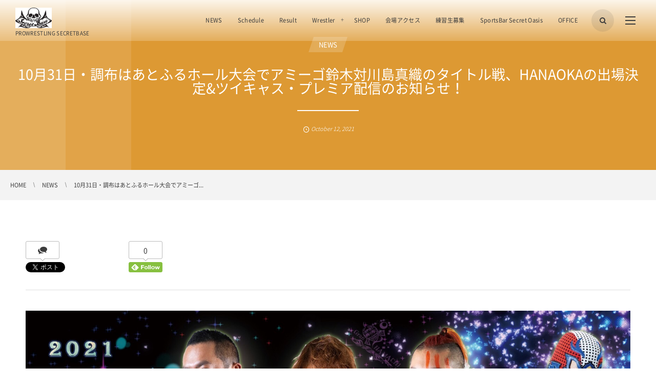

--- FILE ---
content_type: text/html; charset=UTF-8
request_url: https://pw-secretbase.tokyo/post-7961
body_size: 12335
content:
<!DOCTYPE html>
<html lang="ja" class="no-js"><head prefix="og: http://ogp.me/ns# fb: http://ogp.me/ns/fb# article: http://ogp.me/ns/article#"><meta charset="utf-8" />
<meta name="viewport" content="width=device-width,initial-scale=1,minimum-scale=1,user-scalable=yes" /><meta name="description" content="10月31日に開催致します調布はあとふるホール大会でアミーゴ鈴木対川島真織のタイトル戦に加え、HANAOKAの出場が決定致しました！決定分対戦カード、出場選手等、大会詳細は以下の通りです。 大会チケットは絶賛発売中です！事前のご予約も承りますので是非ご利用ください！ ツイキャスでのプレミア配信も行います。配信チケットは2500円で↓↓のリンク先で販売しております。11月14日までご視聴ご購入可能ですので是非こちらもご利用ください。htt..." /><meta name="keywords" content="" /><meta property="og:title" content="10月31日・調布はあとふるホール大会でアミーゴ鈴木対川島真織のタイトル戦、HANAOKAの出場決定&amp;ツイキャス・プレミア配信のお知らせ！" /><meta property="og:type" content="article" /><meta property="og:url" content="https://pw-secretbase.tokyo/post-7961" /><meta property="og:image" content="https://pw-secretbase.tokyo/wp-content/uploads/2021/10/img_4381-1.jpg" /><meta property="og:description" content="10月31日に開催致します調布はあとふるホール大会でアミーゴ鈴木対川島真織のタイトル戦に加え、HANAOKAの出場が決定致しました！決定分対戦カード、出場選手等、大会詳細は以下の通りです。 大会チケットは絶賛発売中です！事前のご予約も承りますので是非ご利用ください！ ツイキャスでのプレミア配信も行います。配信チケットは2500円で↓↓のリンク先で販売しております。11月14日までご視聴ご購入可能ですので是非こちらもご利用ください。htt..." /><meta property="og:site_name" content="プロレスリング・シークレットベース" /><meta property="fb:app_id" content="506627503012117" /><meta name="twitter:card" content="summary_large_image" /><meta name="twitter:site" content="@‪SecretBase2009‬" /><link rel="canonical" href="https://pw-secretbase.tokyo/post-7961" /><link rel="amphtml" href="https://pw-secretbase.tokyo/post-7961/amp/" /><title>10月31日・調布はあとふるホール大会でアミーゴ鈴木対川島真織のタイトル戦、HANAOKAの出場決定&amp;ツイキャス・プレミア配信のお知らせ！  |  プロレスリング・シークレットベース</title>
<link rel="dns-prefetch" href="//connect.facebook.net" /><link rel="dns-prefetch" href="//secure.gravatar.com" /><link rel="dns-prefetch" href="//api.pinterest.com" /><link rel="dns-prefetch" href="//jsoon.digitiminimi.com" /><link rel="dns-prefetch" href="//b.hatena.ne.jp" /><link rel="dns-prefetch" href="//platform.twitter.com" /><meta http-equiv="Last-Modified" content="Tue, 12 Oct 2021 10:19:33 +0000" /><link rel='dns-prefetch' href='//ajax.googleapis.com' />
<link rel='dns-prefetch' href='//s.w.org' />
<link rel="alternate" type="application/rss+xml" title="プロレスリング・シークレットベース &raquo; フィード" href="https://pw-secretbase.tokyo/feed" />
<link rel="alternate" type="application/rss+xml" title="プロレスリング・シークレットベース &raquo; コメントフィード" href="https://pw-secretbase.tokyo/comments/feed" />
		<script type="text/javascript">
			window._wpemojiSettings = {"baseUrl":"https:\/\/s.w.org\/images\/core\/emoji\/11\/72x72\/","ext":".png","svgUrl":"https:\/\/s.w.org\/images\/core\/emoji\/11\/svg\/","svgExt":".svg","source":{"concatemoji":"https:\/\/pw-secretbase.tokyo\/wp-includes\/js\/wp-emoji-release.min.js?ver=5.0.22"}};
			!function(e,a,t){var n,r,o,i=a.createElement("canvas"),p=i.getContext&&i.getContext("2d");function s(e,t){var a=String.fromCharCode;p.clearRect(0,0,i.width,i.height),p.fillText(a.apply(this,e),0,0);e=i.toDataURL();return p.clearRect(0,0,i.width,i.height),p.fillText(a.apply(this,t),0,0),e===i.toDataURL()}function c(e){var t=a.createElement("script");t.src=e,t.defer=t.type="text/javascript",a.getElementsByTagName("head")[0].appendChild(t)}for(o=Array("flag","emoji"),t.supports={everything:!0,everythingExceptFlag:!0},r=0;r<o.length;r++)t.supports[o[r]]=function(e){if(!p||!p.fillText)return!1;switch(p.textBaseline="top",p.font="600 32px Arial",e){case"flag":return s([55356,56826,55356,56819],[55356,56826,8203,55356,56819])?!1:!s([55356,57332,56128,56423,56128,56418,56128,56421,56128,56430,56128,56423,56128,56447],[55356,57332,8203,56128,56423,8203,56128,56418,8203,56128,56421,8203,56128,56430,8203,56128,56423,8203,56128,56447]);case"emoji":return!s([55358,56760,9792,65039],[55358,56760,8203,9792,65039])}return!1}(o[r]),t.supports.everything=t.supports.everything&&t.supports[o[r]],"flag"!==o[r]&&(t.supports.everythingExceptFlag=t.supports.everythingExceptFlag&&t.supports[o[r]]);t.supports.everythingExceptFlag=t.supports.everythingExceptFlag&&!t.supports.flag,t.DOMReady=!1,t.readyCallback=function(){t.DOMReady=!0},t.supports.everything||(n=function(){t.readyCallback()},a.addEventListener?(a.addEventListener("DOMContentLoaded",n,!1),e.addEventListener("load",n,!1)):(e.attachEvent("onload",n),a.attachEvent("onreadystatechange",function(){"complete"===a.readyState&&t.readyCallback()})),(n=t.source||{}).concatemoji?c(n.concatemoji):n.wpemoji&&n.twemoji&&(c(n.twemoji),c(n.wpemoji)))}(window,document,window._wpemojiSettings);
		</script>
		<style type="text/css">
img.wp-smiley,
img.emoji {
	display: inline !important;
	border: none !important;
	box-shadow: none !important;
	height: 1em !important;
	width: 1em !important;
	margin: 0 .07em !important;
	vertical-align: -0.1em !important;
	background: none !important;
	padding: 0 !important;
}
</style>
<link rel='stylesheet' id='wp-block-library-css'  href='https://pw-secretbase.tokyo/wp-includes/css/dist/block-library/style.min.css?ver=5.0.22' type='text/css' media='all' />
<link rel='stylesheet' id='digipress-css'  href='https://pw-secretbase.tokyo/wp-content/themes/dp-clarity-business/css/style.css?ver=20190209233301' type='text/css' media='all' />
<link rel='stylesheet' id='dp-shortcodes-css'  href='https://pw-secretbase.tokyo/wp-content/plugins/shortcodes-for-digipress/css/style.css?ver=20190209233146' type='text/css' media='all' />
<link rel='stylesheet' id='wow-css'  href='https://pw-secretbase.tokyo/wp-content/themes/dp-clarity-business/css/animate.css?ver=1.2.5.2' type='text/css' media='all' />
<link rel='stylesheet' id='dp-visual-css'  href='https://pw-secretbase.tokyo/wp-content/uploads/digipress/clarity-business/css/visual-custom.css?ver=20190209235101' type='text/css' media='all' />
<script type='text/javascript' src='https://ajax.googleapis.com/ajax/libs/jquery/2.2.4/jquery.min.js?ver=1.2.5.2'></script>
<link rel='https://api.w.org/' href='https://pw-secretbase.tokyo/wp-json/' />
<link rel="EditURI" type="application/rsd+xml" title="RSD" href="https://pw-secretbase.tokyo/xmlrpc.php?rsd" />
<link rel="wlwmanifest" type="application/wlwmanifest+xml" href="https://pw-secretbase.tokyo/wp-includes/wlwmanifest.xml" /> 
<link rel='shortlink' href='https://pw-secretbase.tokyo/?p=7961' />
<link rel="alternate" type="application/json+oembed" href="https://pw-secretbase.tokyo/wp-json/oembed/1.0/embed?url=https%3A%2F%2Fpw-secretbase.tokyo%2Fpost-7961" />
<link rel="alternate" type="text/xml+oembed" href="https://pw-secretbase.tokyo/wp-json/oembed/1.0/embed?url=https%3A%2F%2Fpw-secretbase.tokyo%2Fpost-7961&#038;format=xml" />
<link rel="icon" href="https://pw-secretbase.tokyo/wp-content/uploads/2017/06/cropped-sec512logo-32x32.jpg" sizes="32x32" />
<link rel="icon" href="https://pw-secretbase.tokyo/wp-content/uploads/2017/06/cropped-sec512logo-192x192.jpg" sizes="192x192" />
<link rel="apple-touch-icon-precomposed" href="https://pw-secretbase.tokyo/wp-content/uploads/2017/06/cropped-sec512logo-180x180.jpg" />
<meta name="msapplication-TileImage" content="https://pw-secretbase.tokyo/wp-content/uploads/2017/06/cropped-sec512logo-270x270.jpg" />
<script>j$=jQuery;</script></head><body class="post-template-default single single-post postid-7961 single-format-standard main-body pc"><header id="header_container" class="header_container pc not-home singular no-header float">
<div class="header_content pc clearfix not-home singular no-header float">
<div class="h_group"><h1 class="hd_title img wow fadeInDown" data-wow-delay="0.3s"><a href="https://pw-secretbase.tokyo/" title="プロレスリング・シークレットベース"><img src="//pw-secretbase.tokyo/wp-content/uploads/digipress/clarity-business/title/sec-rogo.jpg" alt="プロレスリング・シークレットベース" /></a></h1><h2 class="caption wow fadeInUp" data-wow-delay="0.3s">PROWRESTLING SECRETBASE</h2></div><div class="r_block wow fadeInDown" data-wow-delay="0.5s"><nav id="global_menu_nav" class="global_menu_nav"><ul id="global_menu_ul" class=" no-header"><li id="menu-item-10" class="menu-item menu-item-type-taxonomy menu-item-object-category current-post-ancestor current-menu-parent current-post-parent"><a href="https://pw-secretbase.tokyo/category/news" class="menu-link">NEWS</a></li>
<li id="menu-item-1119" class="menu-item menu-item-type-taxonomy menu-item-object-category current-post-ancestor current-menu-parent current-post-parent"><a href="https://pw-secretbase.tokyo/category/%e5%a4%a7%e4%bc%9a%e6%83%85%e5%a0%b1" class="menu-link">Schedule</a></li>
<li id="menu-item-1117" class="menu-item menu-item-type-taxonomy menu-item-object-category"><a href="https://pw-secretbase.tokyo/category/%e8%a9%a6%e5%90%88%e7%b5%90%e6%9e%9c" class="menu-link">Result</a></li>
<li id="menu-item-14" class="menu-item menu-item-type-taxonomy menu-item-object-category menu-item-has-children"><a href="https://pw-secretbase.tokyo/category/pro-wrestler" class="menu-link">Wrestler</a>
<ul class="sub-menu">
	<li id="menu-item-16" class="menu-item menu-item-type-taxonomy menu-item-object-category"><a href="https://pw-secretbase.tokyo/category/pro-wrestler/sec" class="menu-link">所属選手</a></li>
	<li id="menu-item-15" class="menu-item menu-item-type-taxonomy menu-item-object-category"><a href="https://pw-secretbase.tokyo/category/pro-wrestler/participating" class="menu-link">参戦選手</a></li>
</ul>
</li>
<li id="menu-item-75" class="menu-item menu-item-type-custom menu-item-object-custom"><a href="https://pwsb2009.theshop.jp/" class="menu-link">SHOP</a></li>
<li id="menu-item-1118" class="menu-item menu-item-type-taxonomy menu-item-object-category"><a href="https://pw-secretbase.tokyo/category/%e4%bc%9a%e5%a0%b4%e3%82%a2%e3%82%af%e3%82%bb%e3%82%b9" class="menu-link">会場アクセス</a></li>
<li id="menu-item-102" class="menu-item menu-item-type-post_type menu-item-object-post"><a href="https://pw-secretbase.tokyo/trainee" class="menu-link">練習生募集</a></li>
<li id="menu-item-2534" class="menu-item menu-item-type-post_type menu-item-object-post"><a href="https://pw-secretbase.tokyo/sportsbar-secretoasis" class="menu-link">SportsBar Secret Oasis</a></li>
<li id="menu-item-103" class="menu-item menu-item-type-post_type menu-item-object-post"><a href="https://pw-secretbase.tokyo/office" class="menu-link">OFFICE</a></li>
</ul><span class="gnav_sline"></span></nav><div class="r_items"><div id="hd_searchform"><span class="fx_wrapper"><i id="hd_search_btn" class="icon-search"></i></span></div><div id="expand_float_menu"><i><span>•</span></i></div><div id="hd_hidden_menu_btn"><span></span></div></div></div></div></header><div id="container" class="dp-container clearfix not-home singular no-header float"><section id="ct-hd" class="ct-hd cat-color19 no_bgimg singular"><div class="hd-cat wow fadeInDown" data-wow-delay="1.1s"><div class="meta meta-cat"><a href="https://pw-secretbase.tokyo/category/news" rel="tag" class=" cat-color3">NEWS</a></div></div><h1 class="hd-title single-title wow fadeInDown" data-wow-delay="0.6s"><span>10月31日・調布はあとふるホール大会でアミーゴ鈴木対川島真織のタイトル戦、HANAOKAの出場決定&amp;ツイキャス・プレミア配信のお知らせ！</span></h1><div class="meta-info wow fadeInUp" data-wow-delay="1.4s"><div class="meta meta-date"><time datetime="2021-10-12T09:49:09+00:00" class="published icon-clock" itemprop="datePublished"><span class="date_month_en_full">October</span> <span class="date_day">12</span>, <span class="date_year">2021</span></time></div></div></section><nav id="dp_breadcrumb_nav" class="dp_breadcrumb_nav"><ul><li itemscope itemtype="http://data-vocabulary.org/Breadcrumb"><a href="https://pw-secretbase.tokyo/" itemprop="url" class="nav_home"><span itemprop="title">HOME</span></a></li><li itemscope itemtype="http://data-vocabulary.org/Breadcrumb"><a href="https://pw-secretbase.tokyo/category/news" itemprop="url"><span itemprop="title">NEWS</span></a></li><li itemscope itemtype="http://data-vocabulary.org/Breadcrumb"><a href="https://pw-secretbase.tokyo/post-7961" itemprop="url"><span itemprop="title">10月31日・調布はあとふるホール大会でアミーゴ...</span></a></li></ul></nav><div class="content-wrap incontainer clearfix not-home singular">
<div id="content" class="content one-col"><article id="post-7961" class="single-article post-7961 post type-post status-publish format-standard has-post-thumbnail category-news category-19"><header class="sb- one-col"><div class="single_post_meta"><div class="post_meta_sns_btn top"><ul class="sns_btn_div sns_btn_box"><li class="sns_btn_twitter"><div class="arrow_box_feedly"><span class="icon-comments"></span></div><a href="https://twitter.com/share" class="twitter-share-button" data-lang="ja" data-url="https://pw-secretbase.tokyo/post-7961" data-count="vertical">Tweet</a></li><li class="sns_btn_facebook"><div class="fb-like" data-href="https://pw-secretbase.tokyo/post-7961" data-action="like" data-layout="box_count" data-show-faces="false" data-share="false"></div></li><li class="sns_btn_hatena"><a href="http://b.hatena.ne.jp/entry/https://pw-secretbase.tokyo/post-7961" class="hatena-bookmark-button" data-hatena-bookmark-title="10%E6%9C%8831%E6%97%A5%E3%83%BB%E8%AA%BF%E5%B8%83%E3%81%AF%E3%81%82%E3%81%A8%E3%81%B5%E3%82%8B%E3%83%9B%E3%83%BC%E3%83%AB%E5%A4%A7%E4%BC%9A%E3%81%A7%E3%82%A2%E3%83%9F%E3%83%BC%E3%82%B4%E9%88%B4%E6%9C%A8%E5%AF%BE%E5%B7%9D%E5%B3%B6%E7%9C%9F%E7%B9%94%E3%81%AE%E3%82%BF%E3%82%A4%E3%83%88%E3%83%AB%E6%88%A6%E3%80%81HANAOKA%E3%81%AE%E5%87%BA%E5%A0%B4%E6%B1%BA%E5%AE%9A%26amp%3B%E3%83%84%E3%82%A4%E3%82%AD%E3%83%A3%E3%82%B9%E3%83%BB%E3%83%97%E3%83%AC%E3%83%9F%E3%82%A2%E9%85%8D%E4%BF%A1%E3%81%AE%E3%81%8A%E7%9F%A5%E3%82%89%E3%81%9B%EF%BC%81" data-hatena-bookmark-layout="vertical-balloon" title="このエントリーをはてなブックマークに追加"><img src="//b.hatena.ne.jp/images/entry-button/button-only.gif" alt="このエントリーをはてなブックマークに追加" width="20" height="20" style="border: none;" /></a></li><li class="sns_btn_pinterest"><a data-pin-do="buttonPin" data-pin-count="above" data-pin-lang="en" data-pin-save="true" href="https://jp.pinterest.com/pin/create/button/?url=https://pw-secretbase.tokyo/post-7961&media=https%3A%2F%2Fpw-secretbase.tokyo%2Fwp-content%2Fuploads%2F2021%2F10%2Fimg_4381-1.jpg&description=10%E6%9C%8831%E6%97%A5%E3%81%AB%E9%96%8B%E5%82%AC%E8%87%B4%E3%81%97%E3%81%BE%E3%81%99%E8%AA%BF%E5%B8%83%E3%81%AF%E3%81%82%E3%81%A8%E3%81%B5%E3%82%8B%E3%83%9B%E3%83%BC%E3%83%AB%E5%A4%A7%E4%BC%9A%E3%81%A7%E3%82%A2%E3%83%9F%E3%83%BC%E3%82%B4%E9%88%B4%E6%9C%A8%E5%AF%BE%E5%B7%9D%E5%B3%B6%E7%9C%9F%E7%B9%94%E3%81%AE%E3%82%BF%E3%82%A4%E3%83%88%E3%83%AB%E6%88%A6%E3%81%AB%E5%8A%A0%E3%81%88%E3%80%81HANAOKA%E3%81%AE%E5%87%BA%E5%A0%B4%E3%81%8C%E6%B1%BA%E5%AE%9A%E8%87%B4%E3%81%97%E3%81%BE%E3%81%97%E3%81%9F%EF%BC%81%E6%B1%BA%E5%AE%9A%E5%88%86%E5%AF%BE%E6%88%A6%E3%82%AB%E3%83%BC%E3%83%89%E3%80%81%E5%87%BA%E5%A0%B4%E9%81%B8%E6%89%8B%E7%AD%89%E3%80%81%E5%A4%A7%E4%BC%9A%E8%A9%B3%E7%B4%B0%E3%81%AF%E4%BB%A5%E4%B8%8B%E3%81%AE%E9%80%9A%E3%82%8A%E3%81%A7%E3%81%99%E3%80%82+%E5%A4%A7%E4%BC%9A%E3%83%81%E3%82%B1%E3%83%83%E3%83%88%E3%81%AF%E7%B5%B6%E8%B3%9B%E7%99%BA%E5%A3%B2%E4%B8%AD%E3%81%A7%E3%81%99%EF%BC%81%E4%BA%8B%E5%89%8D%E3%81%AE%E3%81%94%E4%BA%88%E7%B4%84%E3%82%82%E6%89%BF%E3%82%8A%E3%81%BE%E3%81%99%E3%81%AE%E3%81%A7%E6%98%AF%E9%9D%9E%E3%81%94%E5%88%A9%E7%94%A8%E3%81%8F%E3%81%A0%E3%81%95%E3%81%84%EF%BC%81+%E3%83%84%E3%82%A4%E3%82%AD%E3%83%A3%E3%82%B9%E3%81%A7%E3%81%AE%E3%83%97%E3%83%AC%E3%83%9F%E3%82%A2%E9%85%8D%E4%BF%A1%E3%82%82%E8%A1%8C%E3%81%84%E3%81%BE%E3%81%99%E3%80%82%E9%85%8D%E4%BF%A1%E3%83%81%E3%82%B1%E3%83%83%E3%83%88%E3%81%AF2500%E5%86%86%E3%81%A7%E2%86%93%E2%86%93%E3%81%AE%E3%83%AA%E3%83%B3%E3%82%AF%E5%85%88%E3%81%A7%E8%B2%A9%E5%A3%B2%E3%81%97%E3%81%A6%E3%81%8A%E3%82%8A%E3%81%BE%E3%81%99%E3%80%8211%E6%9C%8814%E6%97%A5%E3%81%BE%E3%81%A7%E3%81%94%E8%A6%96%E8%81%B4%E3%81%94%E8%B3%BC%E5%85%A5%E5%8F%AF%E8%83%BD%E3%81%A7%E3%81%99%E3%81%AE%E3%81%A7%E6%98%AF%E9%9D%9E%E3%81%93%E3%81%A1%E3%82%89%E3%82%82%E3%81%94%E5%88%A9%E7%94%A8%E3%81%8F%E3%81%A0%E3%81%95%E3%81%84%E3%80%82htt..."></a></li><li class="sns_btn_pocket"><a data-pocket-label="pocket" data-pocket-count="vertical" class="pocket-btn" data-lang="en"></a></li><li class="sns_btn_feedly"><a href="https://feedly.com/i/subscription/feed/https%3A%2F%2Fpw-secretbase.tokyo%2Ffeed" class="feedly_button" target="_blank" title="Subscribe on feedly"><div class="arrow_box_feedly"><span class="feedly_count">0</span></div><img src="//s3.feedly.com/img/follows/feedly-follow-rectangle-flat-small_2x.png" alt="follow us in feedly" width="66" height="20"></a></li><li class="sns_btn_line"><a href="line://msg/text/10月31日・調布はあとふるホール大会でアミーゴ鈴木対川島真織のタイトル戦、HANAOKAの出場決定&amp;ツイキャス・プレミア配信のお知らせ！%0D%0Ahttps%3A%2F%2Fpw-secretbase.tokyo%2Fpost-7961" target="_blank" class="mq-show600"><img src="https://pw-secretbase.tokyo/wp-content/themes/dp-clarity-business/img/social/linebutton_36x60.png" width="36" height="60" alt="LINEで送る" /></a></li></ul></div></div></header><div class="entry entry-content"><figure class="eyecatch-under-title wow fadeInUp"><img src="https://pw-secretbase.tokyo/wp-content/uploads/2021/10/img_4381-1.jpg" class="wp-post-image aligncenter" alt="10月31日・調布はあとふるホール大会でアミーゴ鈴木対川島真織のタイトル戦、HANAOKAの出場決定&amp;ツイキャス・プレミア配信のお知らせ！" width="848" height="1200" /></figure>
<p>10月31日に開催致します調布はあとふるホール大会でアミーゴ鈴木対川島真織のタイトル戦に加え、HANAOKAの出場が決定致しました！<br>決定分対戦カード、出場選手等、大会詳細は以下の通りです。</p>



<figure class="wp-block-image size-large"><img src="https://pw-secretbase.tokyo/wp-content/uploads/2021/10/img_4381.jpg" alt="" class="wp-image-7952" srcset="https://pw-secretbase.tokyo/wp-content/uploads/2021/10/img_4381.jpg 1721w, https://pw-secretbase.tokyo/wp-content/uploads/2021/10/img_4381-212x300.jpg 212w, https://pw-secretbase.tokyo/wp-content/uploads/2021/10/img_4381-768x1087.jpg 768w, https://pw-secretbase.tokyo/wp-content/uploads/2021/10/img_4381-724x1024.jpg 724w, https://pw-secretbase.tokyo/wp-content/uploads/2021/10/img_4381-226x320.jpg 226w, https://pw-secretbase.tokyo/wp-content/uploads/2021/10/img_4381-452x640.jpg 452w" sizes="(max-width: 1721px) 100vw, 1721px" /></figure>



<p>大会チケットは絶賛発売中です！<br />事前のご予約も承りますので是非ご利用ください！</p>



<p>ツイキャスでのプレミア配信も行います。配信チケットは2500円で↓↓のリンク先で販売しております。<a href="x-apple-data-detectors://3">11月14日</a>までご視聴ご購入可能ですので是非こちらもご利用ください。<a href="https://twitcasting.tv/c:secretbase2009/shopcart/108429">https://twitcasting.tv/c:secretbase2009/shopcart/108429</a></p>



<p>皆様のご来場を心よりお待ちしております！！</p>



<p>大会詳細は以下の通りです。</p>



<p>『プロレスリングSECRET BASE』<br />&#8220;Halloween Secret Harvest 2021&#8221;&nbsp;<br />調布はあとふるホール大会</p>



<p>日時:<a href="x-apple-data-detectors://5">10月31日（日）</a><br /><a href="x-apple-data-detectors://6">12:30</a>開場/<a href="x-apple-data-detectors://7">13:00</a>開始</p>



<p>会場:調布はあとふるホール</p>



<p>〈決定分対戦カード〉&#8221;キャプテン・オブ・ザ・シークレットベース無差別級選手権試合&#8221;アミーゴ鈴木【王者】 VS 川島真織【挑戦者】</p>



<p>&#8220;ハロウィンバトルロイヤル・2021&#8221;</p>



<p>〈その他出場予定選手〉清水基嗣、フェリスト、宇宙銀河戦士アンドロス、HANAOKA、あきば栞、山下金吾、黒田哲広、INA、忰田信浩、他</p>



<p>〈大会チケット〉全席指定…¥4500<br />※当日500円UP<br />※ご希望の方角等がございましたらご予約の際にお知らせください。</p>



<p>〈プレイガイド〉<br />SECRET BASE事務局</p>



<p>〈大会チケット予約、お問い合わせ電話番号、メールアドレス〉<br>SECRET BASE事務局<br>TEL&#8230;<a rel="noreferrer noopener" href="tel:050%203696%208548" target="_blank">050 3696 8548</a><br>MAIL&#8230;<a rel="noreferrer noopener" href="mailto:pw.secretbase2009@gmail.com" target="_blank">pw.secretbase2009@gmail.com</a></p>
</div><footer class="single_post_meta bottom"><div class="post_meta_sns_btn top"><ul class="sns_btn_div sns_btn_box"><li class="sns_btn_twitter"><div class="arrow_box_feedly"><span class="icon-comments"></span></div><a href="https://twitter.com/share" class="twitter-share-button" data-lang="ja" data-url="https://pw-secretbase.tokyo/post-7961" data-count="vertical">Tweet</a></li><li class="sns_btn_facebook"><div class="fb-like" data-href="https://pw-secretbase.tokyo/post-7961" data-action="like" data-layout="box_count" data-show-faces="false" data-share="false"></div></li><li class="sns_btn_hatena"><a href="http://b.hatena.ne.jp/entry/https://pw-secretbase.tokyo/post-7961" class="hatena-bookmark-button" data-hatena-bookmark-title="10%E6%9C%8831%E6%97%A5%E3%83%BB%E8%AA%BF%E5%B8%83%E3%81%AF%E3%81%82%E3%81%A8%E3%81%B5%E3%82%8B%E3%83%9B%E3%83%BC%E3%83%AB%E5%A4%A7%E4%BC%9A%E3%81%A7%E3%82%A2%E3%83%9F%E3%83%BC%E3%82%B4%E9%88%B4%E6%9C%A8%E5%AF%BE%E5%B7%9D%E5%B3%B6%E7%9C%9F%E7%B9%94%E3%81%AE%E3%82%BF%E3%82%A4%E3%83%88%E3%83%AB%E6%88%A6%E3%80%81HANAOKA%E3%81%AE%E5%87%BA%E5%A0%B4%E6%B1%BA%E5%AE%9A%26amp%3B%E3%83%84%E3%82%A4%E3%82%AD%E3%83%A3%E3%82%B9%E3%83%BB%E3%83%97%E3%83%AC%E3%83%9F%E3%82%A2%E9%85%8D%E4%BF%A1%E3%81%AE%E3%81%8A%E7%9F%A5%E3%82%89%E3%81%9B%EF%BC%81" data-hatena-bookmark-layout="vertical-balloon" title="このエントリーをはてなブックマークに追加"><img src="//b.hatena.ne.jp/images/entry-button/button-only.gif" alt="このエントリーをはてなブックマークに追加" width="20" height="20" style="border: none;" /></a></li><li class="sns_btn_pinterest"><a data-pin-do="buttonPin" data-pin-count="above" data-pin-lang="en" data-pin-save="true" href="https://jp.pinterest.com/pin/create/button/?url=https://pw-secretbase.tokyo/post-7961&media=https%3A%2F%2Fpw-secretbase.tokyo%2Fwp-content%2Fuploads%2F2021%2F10%2Fimg_4381-1.jpg&description=10%E6%9C%8831%E6%97%A5%E3%81%AB%E9%96%8B%E5%82%AC%E8%87%B4%E3%81%97%E3%81%BE%E3%81%99%E8%AA%BF%E5%B8%83%E3%81%AF%E3%81%82%E3%81%A8%E3%81%B5%E3%82%8B%E3%83%9B%E3%83%BC%E3%83%AB%E5%A4%A7%E4%BC%9A%E3%81%A7%E3%82%A2%E3%83%9F%E3%83%BC%E3%82%B4%E9%88%B4%E6%9C%A8%E5%AF%BE%E5%B7%9D%E5%B3%B6%E7%9C%9F%E7%B9%94%E3%81%AE%E3%82%BF%E3%82%A4%E3%83%88%E3%83%AB%E6%88%A6%E3%81%AB%E5%8A%A0%E3%81%88%E3%80%81HANAOKA%E3%81%AE%E5%87%BA%E5%A0%B4%E3%81%8C%E6%B1%BA%E5%AE%9A%E8%87%B4%E3%81%97%E3%81%BE%E3%81%97%E3%81%9F%EF%BC%81%E6%B1%BA%E5%AE%9A%E5%88%86%E5%AF%BE%E6%88%A6%E3%82%AB%E3%83%BC%E3%83%89%E3%80%81%E5%87%BA%E5%A0%B4%E9%81%B8%E6%89%8B%E7%AD%89%E3%80%81%E5%A4%A7%E4%BC%9A%E8%A9%B3%E7%B4%B0%E3%81%AF%E4%BB%A5%E4%B8%8B%E3%81%AE%E9%80%9A%E3%82%8A%E3%81%A7%E3%81%99%E3%80%82+%E5%A4%A7%E4%BC%9A%E3%83%81%E3%82%B1%E3%83%83%E3%83%88%E3%81%AF%E7%B5%B6%E8%B3%9B%E7%99%BA%E5%A3%B2%E4%B8%AD%E3%81%A7%E3%81%99%EF%BC%81%E4%BA%8B%E5%89%8D%E3%81%AE%E3%81%94%E4%BA%88%E7%B4%84%E3%82%82%E6%89%BF%E3%82%8A%E3%81%BE%E3%81%99%E3%81%AE%E3%81%A7%E6%98%AF%E9%9D%9E%E3%81%94%E5%88%A9%E7%94%A8%E3%81%8F%E3%81%A0%E3%81%95%E3%81%84%EF%BC%81+%E3%83%84%E3%82%A4%E3%82%AD%E3%83%A3%E3%82%B9%E3%81%A7%E3%81%AE%E3%83%97%E3%83%AC%E3%83%9F%E3%82%A2%E9%85%8D%E4%BF%A1%E3%82%82%E8%A1%8C%E3%81%84%E3%81%BE%E3%81%99%E3%80%82%E9%85%8D%E4%BF%A1%E3%83%81%E3%82%B1%E3%83%83%E3%83%88%E3%81%AF2500%E5%86%86%E3%81%A7%E2%86%93%E2%86%93%E3%81%AE%E3%83%AA%E3%83%B3%E3%82%AF%E5%85%88%E3%81%A7%E8%B2%A9%E5%A3%B2%E3%81%97%E3%81%A6%E3%81%8A%E3%82%8A%E3%81%BE%E3%81%99%E3%80%8211%E6%9C%8814%E6%97%A5%E3%81%BE%E3%81%A7%E3%81%94%E8%A6%96%E8%81%B4%E3%81%94%E8%B3%BC%E5%85%A5%E5%8F%AF%E8%83%BD%E3%81%A7%E3%81%99%E3%81%AE%E3%81%A7%E6%98%AF%E9%9D%9E%E3%81%93%E3%81%A1%E3%82%89%E3%82%82%E3%81%94%E5%88%A9%E7%94%A8%E3%81%8F%E3%81%A0%E3%81%95%E3%81%84%E3%80%82htt..."></a></li><li class="sns_btn_pocket"><a data-pocket-label="pocket" data-pocket-count="vertical" class="pocket-btn" data-lang="en"></a></li><li class="sns_btn_feedly"><a href="https://feedly.com/i/subscription/feed/https%3A%2F%2Fpw-secretbase.tokyo%2Ffeed" class="feedly_button" target="_blank" title="Subscribe on feedly"><div class="arrow_box_feedly"><span class="feedly_count">0</span></div><img src="//s3.feedly.com/img/follows/feedly-follow-rectangle-flat-small_2x.png" alt="follow us in feedly" width="66" height="20"></a></li><li class="sns_btn_line"><a href="line://msg/text/10月31日・調布はあとふるホール大会でアミーゴ鈴木対川島真織のタイトル戦、HANAOKAの出場決定&amp;ツイキャス・プレミア配信のお知らせ！%0D%0Ahttps%3A%2F%2Fpw-secretbase.tokyo%2Fpost-7961" target="_blank" class="mq-show600"><img src="https://pw-secretbase.tokyo/wp-content/themes/dp-clarity-business/img/social/linebutton_36x60.png" width="36" height="60" alt="LINEで送る" /></a></li></ul></div><div class="first_row"><div class="meta meta-cat"><a href="https://pw-secretbase.tokyo/category/news" rel="tag" class=" cat-color3">NEWS</a><a href="https://pw-secretbase.tokyo/category/%e5%a4%a7%e4%bc%9a%e6%83%85%e5%a0%b1" rel="tag" class=" cat-color19">大会情報</a></div></div><div class="second_row"><div class="meta meta-date"><time datetime="2021-10-12T09:49:09+00:00" class="published icon-clock" itemprop="datePublished"><span class="date_month_en_full">October</span> <span class="date_day">12</span>, <span class="date_year">2021</span></time></div></div></footer></article><aside class="dp_related_posts clearfix horizontal one-col"><h3 class="inside-title wow fadeInDown"><span>こちらの記事も読まれています。</span></h3><ul><li class=" wow fadeInUp has_thumb"><div class="widget-post-thumb"><a href="https://pw-secretbase.tokyo/52468855-2" title="11月5日・はあとふる祭でエキシビションを行います！" class="thumb-link"><figure class="post-thumb" style="background-image:url('https://pw-secretbase.tokyo/wp-content/uploads/imgs/3/3/33a1ba60-s.jpg');"></figure></a></div><div class="excerpt_div has_thumb"><div class="meta-cat"><a href="https://pw-secretbase.tokyo/category/news" rel="tag" class=" cat-color3">NEWS</a></div><h4 class="entry-title"><a href="https://pw-secretbase.tokyo/52468855-2" title="11月5日・はあとふる祭でエキシビションを行います！" class="item-link">11月5日・はあとふる祭でエキシビションを行います！</a></h4></div></li><li class=" wow fadeInUp has_thumb"><div class="widget-post-thumb"><a href="https://pw-secretbase.tokyo/post-8001" title="10月31日・調布はあとふるホール大会試合結果" class="thumb-link"><figure class="post-thumb" style="background-image:url('https://pw-secretbase.tokyo/wp-content/uploads/2021/11/img_4554-500x308.jpg');"></figure></a></div><div class="excerpt_div has_thumb"><div class="meta-cat"><a href="https://pw-secretbase.tokyo/category/news" rel="tag" class=" cat-color3">NEWS</a></div><h4 class="entry-title"><a href="https://pw-secretbase.tokyo/post-8001" title="10月31日・調布はあとふるホール大会試合結果" class="item-link">10月31日・調布はあとふるホール大会試合結果</a></h4></div></li><li class=" wow fadeInUp has_thumb"><div class="widget-post-thumb"><a href="https://pw-secretbase.tokyo/52393079-2" title="7月27日・西調布大会に石橋葵、神田愛実参戦！" class="thumb-link"><figure class="post-thumb" style="background-image:url('https://pw-secretbase.tokyo/wp-content/uploads/imgs/b/e/be41f313-s.jpg');"></figure></a></div><div class="excerpt_div has_thumb"><div class="meta-cat"><a href="https://pw-secretbase.tokyo/category/news" rel="tag" class=" cat-color3">NEWS</a></div><h4 class="entry-title"><a href="https://pw-secretbase.tokyo/52393079-2" title="7月27日・西調布大会に石橋葵、神田愛実参戦！" class="item-link">7月27日・西調布大会に石橋葵、神田愛実参戦！</a></h4></div></li><li class=" wow fadeInUp has_thumb"><div class="widget-post-thumb"><a href="https://pw-secretbase.tokyo/post-3524" title="本日、1月5日はシークレットオアシスにて日向小陽&#038;アンドロスの新年会イベント！" class="thumb-link"><figure class="post-thumb" style="background-image:url('https://pw-secretbase.tokyo/wp-content/uploads/2018/05/TRTM1459.jpg');"></figure></a></div><div class="excerpt_div has_thumb"><div class="meta-cat"><a href="https://pw-secretbase.tokyo/category/news" rel="tag" class=" cat-color3">NEWS</a></div><h4 class="entry-title"><a href="https://pw-secretbase.tokyo/post-3524" title="本日、1月5日はシークレットオアシスにて日向小陽&#038;アンドロスの新年会イベント！" class="item-link">本日、1月5日はシークレットオアシスにて日向小陽&#038;アンドロスの新...</a></h4></div></li><li class=" wow fadeInUp has_thumb"><div class="widget-post-thumb"><a href="https://pw-secretbase.tokyo/post-12300" title="9月15日・高島平区民館大会に外崎幸作の参戦が決定！&#038;ツイキャスプレミア配信のお知らせ！！" class="thumb-link"><figure class="post-thumb" style="background-image:url('https://pw-secretbase.tokyo/wp-content/uploads/2025/09/IMG_3339-500x308.jpeg');"></figure></a></div><div class="excerpt_div has_thumb"><div class="meta-cat"><a href="https://pw-secretbase.tokyo/category/news" rel="tag" class=" cat-color3">NEWS</a></div><h4 class="entry-title"><a href="https://pw-secretbase.tokyo/post-12300" title="9月15日・高島平区民館大会に外崎幸作の参戦が決定！&#038;ツイキャスプレミア配信のお知らせ！！" class="item-link">9月15日・高島平区民館大会に外崎幸作の参戦が決定！&#038;ツイキャス...</a></h4></div></li></ul></aside><div class="single-nav  one-col"><ul class="clearfix"><li class="left" style="background-image:url('https://pw-secretbase.tokyo/wp-content/uploads/2021/09/img_4122-280x192.jpg');"><a href="https://pw-secretbase.tokyo/post-7946" title="10月24日・大阪沖縄会館大会全対戦カード決定&amp;ツイキャス・プレミア配信のお知らせ！" class="navlink"><i class="icon-left-light"></i></a></li><li class="right" style="background-image:url('https://pw-secretbase.tokyo/wp-content/uploads/2021/10/img_4384-280x192.jpg');"><a href="https://pw-secretbase.tokyo/post-7966" title="11月14日・名古屋スポルティーバアリーナ大会が緊急決定！" class="navlink"><i class="icon-right-light"></i></a></li></ul></div><section id="comments_area"></section></div></div><div id="widget-container-bottom" class="widget-container bottom clearfix"><div id="dpcustomsocialwidget-2" class="widget-box dp_cusotom_social_widget slider_fx"><h3 class="inside-title wow fadeInDown"><span>SNS</span></h3><ul class="dp_feed_widget clearfix"><li><a href="https://www.facebook.com/%E3%83%97%E3%83%AD%E3%83%AC%E3%82%B9%E3%83%AA%E3%83%B3%E3%82%B0%E3%82%B7%E3%83%BC%E3%82%AF%E3%83%AC%E3%83%83%E3%83%88%E3%83%99%E3%83%BC%E3%82%B9-437931616288597/?fref=ts" title="Follow on Facebook" target="_blank"><i class="icon-facebook"></i></a></li><li><a href="https://twitter.com/SecretBase2009" title="Follow on Twitter" target="_blank"><i class="icon-twitter"></i></a></li><li><a href="https://www.youtube.com/user/SECRETBASE2011" title="Follow on YouTube" target="_blank"><i class="icon-youtube"></i></a></li><li><a href="https://feedly.com/i/subscription/feed/https%3A%2F%2Fpw-secretbase.tokyo%2Ffeed" target="_blank" title="Follow on feedly"><i class="icon-feedly"></i></a></li></ul></div></div><footer id="footer" class="footer "><div class="ft-container"><div class="ft-widget-content"><div class="widget-area one clearfix"><div id="dptwitterfollowwidget-3" class="widget-box dp_twitter_follow_widget slider_fx"><a href="https://twitter.com/Secretbase2009" class="twitter-follow-button" data-show-count="false" data-size="large">Follow @Secretbase2009</a></div></div><div class="widget-area two clearfix"><div class="fb-page" data-href="https://www.facebook.com/%E3%83%97%E3%83%AD%E3%83%AC%E3%82%B9%E3%83%AA%E3%83%B3%E3%82%B0%E3%82%B7%E3%83%BC%E3%82%AF%E3%83%AC%E3%83%83%E3%83%88%E3%83%99%E3%83%BC%E3%82%B9-437931616288597/?fref=ts" data-adapt-container-width="true" data-show-facepile="true" data-hide-cover="false" data-small-header="false"><blockquote cite="https://www.facebook.com/%E3%83%97%E3%83%AD%E3%83%AC%E3%82%B9%E3%83%AA%E3%83%B3%E3%82%B0%E3%82%B7%E3%83%BC%E3%82%AF%E3%83%AC%E3%83%83%E3%83%88%E3%83%99%E3%83%BC%E3%82%B9-437931616288597/?fref=ts" class="fb-xfbml-parse-ignore"><a href="https://www.facebook.com/%E3%83%97%E3%83%AD%E3%83%AC%E3%82%B9%E3%83%AA%E3%83%B3%E3%82%B0%E3%82%B7%E3%83%BC%E3%82%AF%E3%83%AC%E3%83%83%E3%83%88%E3%83%99%E3%83%BC%E3%82%B9-437931616288597/?fref=ts">プロレスリング・シークレットベース</a></blockquote></div></div><div class="widget-area three clearfix"><div id="media_video-2" class="widget-box widget_media_video slider_fx"><h1 class="wd-title wow fadeInDown"><span>YouTube</span></h1><div style="width:100%;" class="wp-video"><!--[if lt IE 9]><script>document.createElement('video');</script><![endif]-->
<video class="wp-video-shortcode" id="video-7961-1" preload="metadata" controls="controls"><source type="video/youtube" src="https://www.youtube.com/watch?v=4-lEDX3bxmQ&#038;_=1" /><a href="https://www.youtube.com/watch?v=4-lEDX3bxmQ">https://www.youtube.com/watch?v=4-lEDX3bxmQ</a></video></div></div></div></div></div><ul id="footer_menu_ul" class=" wow fadeInDown"><li id="menu-item-10" class="menu-item menu-item-type-taxonomy menu-item-object-category current-post-ancestor current-menu-parent current-post-parent"><a href="https://pw-secretbase.tokyo/category/news" class="menu-link">NEWS</a></li>
<li id="menu-item-1119" class="menu-item menu-item-type-taxonomy menu-item-object-category current-post-ancestor current-menu-parent current-post-parent"><a href="https://pw-secretbase.tokyo/category/%e5%a4%a7%e4%bc%9a%e6%83%85%e5%a0%b1" class="menu-link">Schedule</a></li>
<li id="menu-item-1117" class="menu-item menu-item-type-taxonomy menu-item-object-category"><a href="https://pw-secretbase.tokyo/category/%e8%a9%a6%e5%90%88%e7%b5%90%e6%9e%9c" class="menu-link">Result</a></li>
<li id="menu-item-14" class="menu-item menu-item-type-taxonomy menu-item-object-category menu-item-has-children"><a href="https://pw-secretbase.tokyo/category/pro-wrestler" class="menu-link">Wrestler</a></li>
<li id="menu-item-75" class="menu-item menu-item-type-custom menu-item-object-custom"><a href="https://pwsb2009.theshop.jp/" class="menu-link">SHOP</a></li>
<li id="menu-item-1118" class="menu-item menu-item-type-taxonomy menu-item-object-category"><a href="https://pw-secretbase.tokyo/category/%e4%bc%9a%e5%a0%b4%e3%82%a2%e3%82%af%e3%82%bb%e3%82%b9" class="menu-link">会場アクセス</a></li>
<li id="menu-item-102" class="menu-item menu-item-type-post_type menu-item-object-post"><a href="https://pw-secretbase.tokyo/trainee" class="menu-link">練習生募集</a></li>
<li id="menu-item-2534" class="menu-item menu-item-type-post_type menu-item-object-post"><a href="https://pw-secretbase.tokyo/sportsbar-secretoasis" class="menu-link">SportsBar Secret Oasis</a></li>
<li id="menu-item-103" class="menu-item menu-item-type-post_type menu-item-object-post"><a href="https://pw-secretbase.tokyo/office" class="menu-link">OFFICE</a></li>
</ul><div class="copyright"><div class="inner"><span class="cpmark">&copy;</span> 2009 - 2026 <a href="https://pw-secretbase.tokyo/"><small>プロレスリング・シークレットベース</small></a>
</div></div></footer>
</div><i id="gotop" class="pc icon-up-open"></i><div id="hidden-search-wrapper"><form method="get" id="hidden-searchform" action="https://pw-secretbase.tokyo/"><input type="search" id="hidden-searchtext" class="hidden-searchtext" name="s" placeholder="Type to search..." required />
</form><i class="hidden-close-btn"></i></div><div id="hidden_global_menu_wrapper" class="hidden_global_menu_wrapper"><div class="inner_div"><div id="hd_misc_div" class="hd_misc_div"><div id="hd_sns_links" class="hd_sns_links"><ul><li class="fb"><a href="http://facebook.com/プロレスリングシークレットベース-437931616288597/" title="Share on Facebook" target="_blank" class="fx_wrapper"><i class="icon-facebook"></i></a></li><li class="tw"><a href="http://twitter.com/SecretBase2009" title="Follow on Twitter" target="_blank" class="fx_wrapper"><i class="icon-twitter"></i></a></li><li class="youtube"><a href="https://www.youtube.com/user/SECRETBASE2011" title="YouTube" target="_blank" class="fx_wrapper"><i class="icon-youtube"></i></a></li><li class="feedly"><a href="https://feedly.com/i/subscription/feed/https%3A%2F%2Fpw-secretbase.tokyo%2Ffeed" target="_blank" title="Follow on feedly" class="fx_wrapper"><i class="icon-feedly"></i></a></li></ul></div></div><ul id="hidden_global_menu" class=""><li id="menu-item-10" class="menu-item menu-item-type-taxonomy menu-item-object-category current-post-ancestor current-menu-parent current-post-parent"><a href="https://pw-secretbase.tokyo/category/news" class="menu-link">NEWS</a></li>
<li id="menu-item-1119" class="menu-item menu-item-type-taxonomy menu-item-object-category current-post-ancestor current-menu-parent current-post-parent"><a href="https://pw-secretbase.tokyo/category/%e5%a4%a7%e4%bc%9a%e6%83%85%e5%a0%b1" class="menu-link">Schedule</a></li>
<li id="menu-item-1117" class="menu-item menu-item-type-taxonomy menu-item-object-category"><a href="https://pw-secretbase.tokyo/category/%e8%a9%a6%e5%90%88%e7%b5%90%e6%9e%9c" class="menu-link">Result</a></li>
<li id="menu-item-14" class="menu-item menu-item-type-taxonomy menu-item-object-category menu-item-has-children"><a href="https://pw-secretbase.tokyo/category/pro-wrestler" class="menu-link">Wrestler</a></li>
<li id="menu-item-75" class="menu-item menu-item-type-custom menu-item-object-custom"><a href="https://pwsb2009.theshop.jp/" class="menu-link">SHOP</a></li>
<li id="menu-item-1118" class="menu-item menu-item-type-taxonomy menu-item-object-category"><a href="https://pw-secretbase.tokyo/category/%e4%bc%9a%e5%a0%b4%e3%82%a2%e3%82%af%e3%82%bb%e3%82%b9" class="menu-link">会場アクセス</a></li>
<li id="menu-item-102" class="menu-item menu-item-type-post_type menu-item-object-post"><a href="https://pw-secretbase.tokyo/trainee" class="menu-link">練習生募集</a></li>
<li id="menu-item-2534" class="menu-item menu-item-type-post_type menu-item-object-post"><a href="https://pw-secretbase.tokyo/sportsbar-secretoasis" class="menu-link">SportsBar Secret Oasis</a></li>
<li id="menu-item-103" class="menu-item menu-item-type-post_type menu-item-object-post"><a href="https://pw-secretbase.tokyo/office" class="menu-link">OFFICE</a></li>
</ul></div><i class="hidden-close-btn"></i></div><script>paceOptions={restartOnRequestAfter:false};</script><script>function dp_theme_noactivate_copyright(){return;}</script><link rel='stylesheet' id='mediaelement-css'  href='https://pw-secretbase.tokyo/wp-includes/js/mediaelement/mediaelementplayer-legacy.min.css?ver=4.2.6-78496d1' type='text/css' media='all' />
<link rel='stylesheet' id='wp-mediaelement-css'  href='https://pw-secretbase.tokyo/wp-includes/js/mediaelement/wp-mediaelement.min.css?ver=5.0.22' type='text/css' media='all' />
<script type='text/javascript' src='https://pw-secretbase.tokyo/wp-content/plugins/shortcodes-for-digipress/inc/js/jquery/bjqs.min.js?ver=1.3.0.2'></script>
<script type='text/javascript' src='https://pw-secretbase.tokyo/wp-content/plugins/shortcodes-for-digipress/inc/js/jquery/jquery.countTo.min.js?ver=1.3.0.2'></script>
<script type='text/javascript' src='https://pw-secretbase.tokyo/wp-content/plugins/shortcodes-for-digipress/inc/js/jquery/jquery.circle.progress.min.js?ver=1.3.0.2'></script>
<script type='text/javascript' src='https://pw-secretbase.tokyo/wp-content/plugins/shortcodes-for-digipress/inc/js/jquery/jquery.tablesorter.min.js?ver=1.3.0.2'></script>
<script type='text/javascript' src='https://pw-secretbase.tokyo/wp-content/plugins/shortcodes-for-digipress/inc/js/script.min.js?ver=1.3.0.2'></script>
<script type='text/javascript' src='https://pw-secretbase.tokyo/wp-content/themes/dp-clarity-business/inc/js/wow.min.js?ver=1.2.5.2'></script>
<script type='text/javascript' src='https://pw-secretbase.tokyo/wp-content/themes/dp-clarity-business/inc/js/jquery/jquery.easing.min.js?ver=1.2.5.2'></script>
<script type='text/javascript' src='https://pw-secretbase.tokyo/wp-includes/js/imagesloaded.min.js?ver=3.2.0'></script>
<script type='text/javascript' src='https://pw-secretbase.tokyo/wp-content/themes/dp-clarity-business/inc/js/jquery/jquery.masonry.min.js?ver=1.2.5.2'></script>
<script type='text/javascript' src='https://pw-secretbase.tokyo/wp-content/themes/dp-clarity-business/inc/js/jquery/jquery.fitvids.min.js?ver=1.2.5.2'></script>
<script type='text/javascript' src='https://pw-secretbase.tokyo/wp-content/themes/dp-clarity-business/inc/js/scrollReveal.min.js?ver=1.2.5.2'></script>
<script type='text/javascript' src='https://pw-secretbase.tokyo/wp-content/themes/dp-clarity-business/inc/js/jquery/jquery.sharecount.min.js?ver=1.2.5.2'></script>
<script type='text/javascript' src='https://pw-secretbase.tokyo/wp-content/themes/dp-clarity-business/inc/js/theme-import.min.js?ver=20190209233301'></script>
<script type='text/javascript' src='https://pw-secretbase.tokyo/wp-includes/js/wp-embed.min.js?ver=5.0.22'></script>
<script type='text/javascript'>
var mejsL10n = {"language":"ja","strings":{"mejs.install-flash":"\u3054\u5229\u7528\u306e\u30d6\u30e9\u30a6\u30b6\u30fc\u306f Flash Player \u304c\u7121\u52b9\u306b\u306a\u3063\u3066\u3044\u308b\u304b\u3001\u30a4\u30f3\u30b9\u30c8\u30fc\u30eb\u3055\u308c\u3066\u3044\u307e\u305b\u3093\u3002Flash Player \u30d7\u30e9\u30b0\u30a4\u30f3\u3092\u6709\u52b9\u306b\u3059\u308b\u304b\u3001\u6700\u65b0\u30d0\u30fc\u30b8\u30e7\u30f3\u3092 https:\/\/get.adobe.com\/jp\/flashplayer\/ \u304b\u3089\u30a4\u30f3\u30b9\u30c8\u30fc\u30eb\u3057\u3066\u304f\u3060\u3055\u3044\u3002","mejs.fullscreen-off":"\u30d5\u30eb\u30b9\u30af\u30ea\u30fc\u30f3\u3092\u30aa\u30d5","mejs.fullscreen-on":"\u30d5\u30eb\u30b9\u30af\u30ea\u30fc\u30f3","mejs.download-video":"\u52d5\u753b\u3092\u30c0\u30a6\u30f3\u30ed\u30fc\u30c9","mejs.fullscreen":"\u30d5\u30eb\u30b9\u30af\u30ea\u30fc\u30f3","mejs.time-jump-forward":["1\u79d2\u9032\u3080","%1\u79d2\u9032\u3080"],"mejs.loop":"\u30eb\u30fc\u30d7\u5207\u308a\u66ff\u3048","mejs.play":"\u518d\u751f","mejs.pause":"\u505c\u6b62","mejs.close":"\u9589\u3058\u308b","mejs.time-slider":"\u30bf\u30a4\u30e0\u30b9\u30e9\u30a4\u30c0\u30fc","mejs.time-help-text":"1\u79d2\u9032\u3080\u306b\u306f\u5de6\u53f3\u77e2\u5370\u30ad\u30fc\u3092\u300110\u79d2\u9032\u3080\u306b\u306f\u4e0a\u4e0b\u77e2\u5370\u30ad\u30fc\u3092\u4f7f\u3063\u3066\u304f\u3060\u3055\u3044\u3002","mejs.time-skip-back":["1\u79d2\u623b\u308b","%1\u79d2\u623b\u308b"],"mejs.captions-subtitles":"\u30ad\u30e3\u30d7\u30b7\u30e7\u30f3\/\u5b57\u5e55","mejs.captions-chapters":"\u30c1\u30e3\u30d7\u30bf\u30fc","mejs.none":"\u306a\u3057","mejs.mute-toggle":"\u30df\u30e5\u30fc\u30c8\u5207\u308a\u66ff\u3048","mejs.volume-help-text":"\u30dc\u30ea\u30e5\u30fc\u30e0\u8abf\u7bc0\u306b\u306f\u4e0a\u4e0b\u77e2\u5370\u30ad\u30fc\u3092\u4f7f\u3063\u3066\u304f\u3060\u3055\u3044\u3002","mejs.unmute":"\u30df\u30e5\u30fc\u30c8\u89e3\u9664","mejs.mute":"\u30df\u30e5\u30fc\u30c8","mejs.volume-slider":"\u30dc\u30ea\u30e5\u30fc\u30e0\u30b9\u30e9\u30a4\u30c0\u30fc","mejs.video-player":"\u52d5\u753b\u30d7\u30ec\u30fc\u30e4\u30fc","mejs.audio-player":"\u97f3\u58f0\u30d7\u30ec\u30fc\u30e4\u30fc","mejs.ad-skip":"\u5e83\u544a\u3092\u30b9\u30ad\u30c3\u30d7","mejs.ad-skip-info":["1\u79d2\u5f8c\u306b\u30b9\u30ad\u30c3\u30d7","%1\u79d2\u5f8c\u306b\u30b9\u30ad\u30c3\u30d7"],"mejs.source-chooser":"\u30bd\u30fc\u30b9\u306e\u9078\u629e","mejs.stop":"\u505c\u6b62","mejs.speed-rate":"\u901f\u5ea6\u7387","mejs.live-broadcast":"\u751f\u653e\u9001","mejs.afrikaans":"\u30a2\u30d5\u30ea\u30ab\u30fc\u30f3\u30b9\u8a9e","mejs.albanian":"\u30a2\u30eb\u30d0\u30cb\u30a2\u8a9e","mejs.arabic":"\u30a2\u30e9\u30d3\u30a2\u8a9e","mejs.belarusian":"\u30d9\u30e9\u30eb\u30fc\u30b7\u8a9e","mejs.bulgarian":"\u30d6\u30eb\u30ac\u30ea\u30a2\u8a9e","mejs.catalan":"\u30ab\u30bf\u30ed\u30cb\u30a2\u8a9e","mejs.chinese":"\u4e2d\u56fd\u8a9e","mejs.chinese-simplified":"\u4e2d\u56fd\u8a9e (\u7c21\u4f53\u5b57)","mejs.chinese-traditional":"\u4e2d\u56fd\u8a9e (\u7e41\u4f53\u5b57)","mejs.croatian":"\u30af\u30ed\u30a2\u30c1\u30a2\u8a9e","mejs.czech":"\u30c1\u30a7\u30b3\u8a9e","mejs.danish":"\u30c7\u30f3\u30de\u30fc\u30af\u8a9e","mejs.dutch":"\u30aa\u30e9\u30f3\u30c0\u8a9e","mejs.english":"\u82f1\u8a9e","mejs.estonian":"\u30a8\u30b9\u30c8\u30cb\u30a2\u8a9e","mejs.filipino":"\u30d5\u30a3\u30ea\u30d4\u30f3\u8a9e","mejs.finnish":"\u30d5\u30a3\u30f3\u30e9\u30f3\u30c9\u8a9e","mejs.french":"\u30d5\u30e9\u30f3\u30b9\u8a9e","mejs.galician":"\u30ac\u30ea\u30b7\u30a2\u8a9e","mejs.german":"\u30c9\u30a4\u30c4\u8a9e","mejs.greek":"\u30ae\u30ea\u30b7\u30e3\u8a9e","mejs.haitian-creole":"\u30cf\u30a4\u30c1\u8a9e","mejs.hebrew":"\u30d8\u30d6\u30e9\u30a4\u8a9e","mejs.hindi":"\u30d2\u30f3\u30c7\u30a3\u30fc\u8a9e","mejs.hungarian":"\u30cf\u30f3\u30ac\u30ea\u30fc\u8a9e","mejs.icelandic":"\u30a2\u30a4\u30b9\u30e9\u30f3\u30c9\u8a9e","mejs.indonesian":"\u30a4\u30f3\u30c9\u30cd\u30b7\u30a2\u8a9e","mejs.irish":"\u30a2\u30a4\u30eb\u30e9\u30f3\u30c9\u8a9e","mejs.italian":"\u30a4\u30bf\u30ea\u30a2\u8a9e","mejs.japanese":"\u65e5\u672c\u8a9e","mejs.korean":"\u97d3\u56fd\u8a9e","mejs.latvian":"\u30e9\u30c8\u30d3\u30a2\u8a9e","mejs.lithuanian":"\u30ea\u30c8\u30a2\u30cb\u30a2\u8a9e","mejs.macedonian":"\u30de\u30b1\u30c9\u30cb\u30a2\u8a9e","mejs.malay":"\u30de\u30ec\u30fc\u8a9e","mejs.maltese":"\u30de\u30eb\u30bf\u8a9e","mejs.norwegian":"\u30ce\u30eb\u30a6\u30a7\u30fc\u8a9e","mejs.persian":"\u30da\u30eb\u30b7\u30a2\u8a9e","mejs.polish":"\u30dd\u30fc\u30e9\u30f3\u30c9\u8a9e","mejs.portuguese":"\u30dd\u30eb\u30c8\u30ac\u30eb\u8a9e","mejs.romanian":"\u30eb\u30fc\u30de\u30cb\u30a2\u8a9e","mejs.russian":"\u30ed\u30b7\u30a2\u8a9e","mejs.serbian":"\u30bb\u30eb\u30d3\u30a2\u8a9e","mejs.slovak":"\u30b9\u30ed\u30d0\u30ad\u30a2\u8a9e","mejs.slovenian":"\u30b9\u30ed\u30d9\u30cb\u30a2\u8a9e","mejs.spanish":"\u30b9\u30da\u30a4\u30f3\u8a9e","mejs.swahili":"\u30b9\u30ef\u30d2\u30ea\u8a9e","mejs.swedish":"\u30b9\u30a6\u30a7\u30fc\u30c7\u30f3\u8a9e","mejs.tagalog":"\u30bf\u30ac\u30ed\u30b0\u8a9e","mejs.thai":"\u30bf\u30a4\u8a9e","mejs.turkish":"\u30c8\u30eb\u30b3\u8a9e","mejs.ukrainian":"\u30a6\u30af\u30e9\u30a4\u30ca\u8a9e","mejs.vietnamese":"\u30d9\u30c8\u30ca\u30e0\u8a9e","mejs.welsh":"\u30a6\u30a7\u30fc\u30eb\u30ba\u8a9e","mejs.yiddish":"\u30a4\u30c7\u30a3\u30c3\u30b7\u30e5\u8a9e"}};
</script>
<script type='text/javascript' src='https://pw-secretbase.tokyo/wp-includes/js/mediaelement/mediaelement-and-player.min.js?ver=4.2.6-78496d1'></script>
<script type='text/javascript' src='https://pw-secretbase.tokyo/wp-includes/js/mediaelement/mediaelement-migrate.min.js?ver=5.0.22'></script>
<script type='text/javascript'>
/* <![CDATA[ */
var _wpmejsSettings = {"pluginPath":"\/wp-includes\/js\/mediaelement\/","classPrefix":"mejs-","stretching":"responsive"};
/* ]]> */
</script>
<script type='text/javascript' src='https://pw-secretbase.tokyo/wp-includes/js/mediaelement/wp-mediaelement.min.js?ver=5.0.22'></script>
<script type='text/javascript' src='https://pw-secretbase.tokyo/wp-includes/js/mediaelement/renderers/vimeo.min.js?ver=4.2.6-78496d1'></script>
<!-- Tracking Code --><script>
  (function(i,s,o,g,r,a,m){i['GoogleAnalyticsObject']=r;i[r]=i[r]||function(){
  (i[r].q=i[r].q||[]).push(arguments)},i[r].l=1*new Date();a=s.createElement(o),
  m=s.getElementsByTagName(o)[0];a.async=1;a.src=g;m.parentNode.insertBefore(a,m)
  })(window,document,'script','https://www.google-analytics.com/analytics.js','ga');

  ga('create', 'UA-103687827-1', 'auto');
  ga('send', 'pageview');

</script><!-- /Tracking Code --><script>new WOW().init();j$(document).ready(function(){var plxcnf={reset:false,over:'0.8s',move:'80px',easing:'ease-out',mobile:false};window.sr=new scrollReveal(plxcnf);});</script><script src="//b.hatena.ne.jp/js/bookmark_button.js" charset="utf-8" async="async"></script><script type="text/javascript">!function(d,i){if(!d.getElementById(i)){var j=d.createElement("script");j.id=i;j.src="https://widgets.getpocket.com/v1/j/btn.js?v=1";var w=d.getElementById(i);d.body.appendChild(j);}}(document,"pocket-btn-js");</script><script type="text/javascript">!function(d,s,id){var js,fjs=d.getElementsByTagName(s)[0];if(!d.getElementById(id)){js=d.createElement(s);js.id=id;js.src="//platform.twitter.com/widgets.js";fjs.parentNode.insertBefore(js,fjs);}}(document,"script","twitter-wjs");</script><script async defer src="//assets.pinterest.com/js/pinit.js"></script><div id="fb-root"></div><script>(function(d,s,id){var js,fjs=d.getElementsByTagName(s)[0];if (d.getElementById(id)) return;js=d.createElement(s);js.id=id;js.src="//connect.facebook.net/ja_JP/sdk.js#xfbml=1&version=v2.12&appId=506627503012117";fjs.parentNode.insertBefore(js,fjs);}(document, 'script', 'facebook-jssdk'));</script><script>!function(d,s,id){var js,fjs=d.getElementsByTagName(s)[0];if(!d.getElementById(id)){js=d.createElement(s);js.id=id;js.src="//platform.twitter.com/widgets.js";fjs.parentNode.insertBefore(js,fjs);}}(document,"script","twitter-wjs");</script>
<script>(function(){var cx='014751362823387589778:miwvkn59scu';var gcse=document.createElement('script');gcse.type='text/javascript';gcse.async=true;gcse.src=(document.location.protocol=='https:'?'https:':'http:')+'//cse.google.com/cse.js?cx='+cx;var s = document.getElementsByTagName('script')[0];s.parentNode.insertBefore(gcse,s);})();</script><script type="application/ld+json">{"@context":"http://schema.org","@type":"BlogPosting","mainEntityOfPage":{"@type":"WebPage","@id":"https://pw-secretbase.tokyo/post-7961"},"headline":"10月31日・調布はあとふるホール大会でアミーゴ鈴木対川島真織のタイトル戦、HANAOKAの出場決定&amp;ツイキャス・プレミア配信のお知らせ！","image":{"@type":"ImageObject","url":"https://pw-secretbase.tokyo/wp-content/uploads/2021/10/img_4381-1.jpg","width":696,"height":800},"datePublished":"2021-10-12T09:49:09+00:00","dateModified":"2021-10-12T10:19:33+00:00","articleSection":"NEWS","author":{"@type":"Person","name":"SECRETBASE"},"publisher":{"@type":"Organization","name":"プロレスリング・シークレットベース","logo":{"@type":"ImageObject","url":"//pw-secretbase.tokyo/wp-content/uploads/digipress/clarity-business/title/sec-rogo.jpg","width":600,"height":60}},"description":"10月31日に開催致します調布はあとふるホール大会でアミーゴ鈴木対川島真織のタイトル戦に加え、HANAOKAの出場が決定..."}</script></body></html>